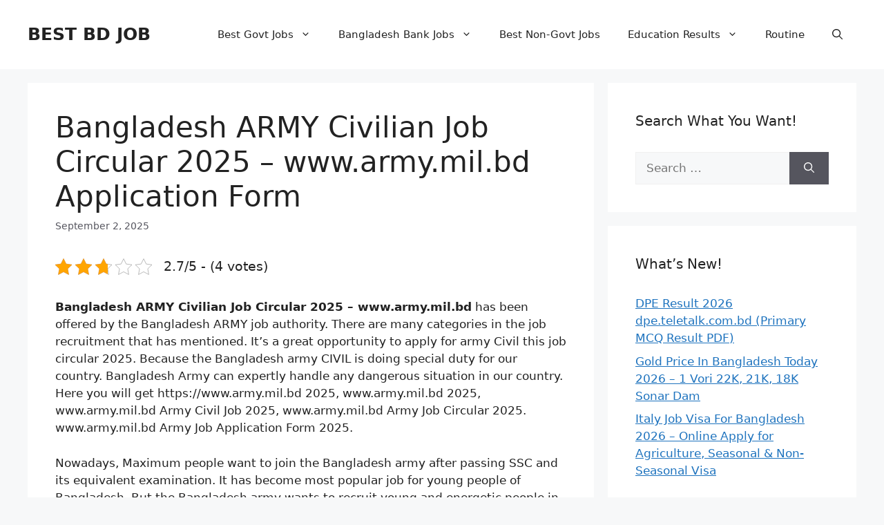

--- FILE ---
content_type: text/html; charset=UTF-8
request_url: https://bestbdjob.com/army-civilian-job-circular/
body_size: 17627
content:
<!DOCTYPE html><html lang="en-US"><head><script data-no-optimize="1">var litespeed_docref=sessionStorage.getItem("litespeed_docref");litespeed_docref&&(Object.defineProperty(document,"referrer",{get:function(){return litespeed_docref}}),sessionStorage.removeItem("litespeed_docref"));</script> <meta charset="UTF-8"><meta name='robots' content='index, follow, max-image-preview:large, max-snippet:-1, max-video-preview:-1' /><meta name="viewport" content="width=device-width, initial-scale=1"><title>ARMY Civilian Job Circular 2025 - www.army.mil.bd Application Form</title><meta name="description" content="Bangladesh ARMY Civilian Job Circular 2025 has been published at www.army.mil.bd. To get ARMY Job Application Form at https://www.army.mil.bd" /><link rel="canonical" href="https://bestbdjob.com/army-civilian-job-circular/" /><meta property="og:locale" content="en_US" /><meta property="og:type" content="article" /><meta property="og:title" content="৮৯০ পদে সেনাবাহিনীর অসামরিক পদে বিশাল জনবল নিয়োগ বিজ্ঞপ্তি প্রকাশ।" /><meta property="og:description" content="Bangladesh ARMY Civilian Job Circular 2025 has been published at www.army.mil.bd. To get ARMY Job Application Form at https://www.army.mil.bd" /><meta property="og:url" content="https://bestbdjob.com/army-civilian-job-circular/" /><meta property="og:site_name" content="BEST BD JOB" /><meta property="article:publisher" content="https://www.facebook.com/www.dailybestjob.com.bd/" /><meta property="article:author" content="https://web.facebook.com/bestbdjob" /><meta property="article:published_time" content="2025-09-02T16:14:07+00:00" /><meta property="article:modified_time" content="2025-09-02T16:14:16+00:00" /><meta property="og:image" content="https://bestbdjob.com/wp-content/uploads/2021/01/5.jpg" /><meta property="og:image:width" content="540" /><meta property="og:image:height" content="281" /><meta property="og:image:type" content="image/jpeg" /><meta name="author" content="BestBDJob" /><meta name="twitter:card" content="summary_large_image" /><meta name="twitter:label1" content="Written by" /><meta name="twitter:data1" content="BestBDJob" /><meta name="twitter:label2" content="Est. reading time" /><meta name="twitter:data2" content="4 minutes" /> <script type="application/ld+json" class="yoast-schema-graph">{"@context":"https://schema.org","@graph":[{"@type":"Article","@id":"https://bestbdjob.com/army-civilian-job-circular/#article","isPartOf":{"@id":"https://bestbdjob.com/army-civilian-job-circular/"},"author":{"name":"BestBDJob","@id":"https://bestbdjob.com/#/schema/person/520014caaed8e77d353a09792ea9f64b"},"headline":"Bangladesh ARMY Civilian Job Circular 2025 &#8211; www.army.mil.bd Application Form","datePublished":"2025-09-02T16:14:07+00:00","dateModified":"2025-09-02T16:14:16+00:00","mainEntityOfPage":{"@id":"https://bestbdjob.com/army-civilian-job-circular/"},"wordCount":820,"publisher":{"@id":"https://bestbdjob.com/#organization"},"image":{"@id":"https://bestbdjob.com/army-civilian-job-circular/#primaryimage"},"thumbnailUrl":"https://i.ibb.co.com/WNyzfgjz/Army-Civil-Job-Circular-2025.jpg","articleSection":["ARMY Jobs"],"inLanguage":"en-US"},{"@type":"WebPage","@id":"https://bestbdjob.com/army-civilian-job-circular/","url":"https://bestbdjob.com/army-civilian-job-circular/","name":"ARMY Civilian Job Circular 2025 - www.army.mil.bd Application Form","isPartOf":{"@id":"https://bestbdjob.com/#website"},"primaryImageOfPage":{"@id":"https://bestbdjob.com/army-civilian-job-circular/#primaryimage"},"image":{"@id":"https://bestbdjob.com/army-civilian-job-circular/#primaryimage"},"thumbnailUrl":"https://i.ibb.co.com/WNyzfgjz/Army-Civil-Job-Circular-2025.jpg","datePublished":"2025-09-02T16:14:07+00:00","dateModified":"2025-09-02T16:14:16+00:00","description":"Bangladesh ARMY Civilian Job Circular 2025 has been published at www.army.mil.bd. To get ARMY Job Application Form at https://www.army.mil.bd","breadcrumb":{"@id":"https://bestbdjob.com/army-civilian-job-circular/#breadcrumb"},"inLanguage":"en-US","potentialAction":[{"@type":"ReadAction","target":["https://bestbdjob.com/army-civilian-job-circular/"]}]},{"@type":"ImageObject","inLanguage":"en-US","@id":"https://bestbdjob.com/army-civilian-job-circular/#primaryimage","url":"https://i.ibb.co.com/WNyzfgjz/Army-Civil-Job-Circular-2025.jpg","contentUrl":"https://i.ibb.co.com/WNyzfgjz/Army-Civil-Job-Circular-2025.jpg"},{"@type":"BreadcrumbList","@id":"https://bestbdjob.com/army-civilian-job-circular/#breadcrumb","itemListElement":[{"@type":"ListItem","position":1,"name":"Home","item":"https://bestbdjob.com/"},{"@type":"ListItem","position":2,"name":"ARMY Jobs","item":"https://bestbdjob.com/category/army-jobs/"},{"@type":"ListItem","position":3,"name":"Bangladesh ARMY Civilian Job Circular 2025 &#8211; www.army.mil.bd Application Form"}]},{"@type":"WebSite","@id":"https://bestbdjob.com/#website","url":"https://bestbdjob.com/","name":"BEST BD JOB","description":"","publisher":{"@id":"https://bestbdjob.com/#organization"},"potentialAction":[{"@type":"SearchAction","target":{"@type":"EntryPoint","urlTemplate":"https://bestbdjob.com/?s={search_term_string}"},"query-input":{"@type":"PropertyValueSpecification","valueRequired":true,"valueName":"search_term_string"}}],"inLanguage":"en-US"},{"@type":"Organization","@id":"https://bestbdjob.com/#organization","name":"BEST BD JOB","url":"https://bestbdjob.com/","logo":{"@type":"ImageObject","inLanguage":"en-US","@id":"https://bestbdjob.com/#/schema/logo/image/","url":"https://bestbdjob.com/wp-content/uploads/2020/04/cropped-bestbdjob-logo-1.jpg","contentUrl":"https://bestbdjob.com/wp-content/uploads/2020/04/cropped-bestbdjob-logo-1.jpg","width":264,"height":60,"caption":"BEST BD JOB"},"image":{"@id":"https://bestbdjob.com/#/schema/logo/image/"},"sameAs":["https://www.facebook.com/www.dailybestjob.com.bd/"]},{"@type":"Person","@id":"https://bestbdjob.com/#/schema/person/520014caaed8e77d353a09792ea9f64b","name":"BestBDJob","description":"I am the author of Bestbdjob.com. I love to write here regularly. I wanna give you the 100% real information about Jobs, results, and other news about our education. I have completed Masters degree from Dhaka University Affiliated College (Dhaka College) in 2020.","sameAs":["http://bestbdjob.com/","https://web.facebook.com/bestbdjob"]}]}</script> <link rel="alternate" type="application/rss+xml" title="BEST BD JOB &raquo; Feed" href="https://bestbdjob.com/feed/" /><style id="litespeed-ucss">ol,ul{box-sizing:border-box}.entry-content{counter-reset:footnotes}:root{--wp--preset--font-size--normal:16px;--wp--preset--font-size--huge:42px}.screen-reader-text:focus{font-size:1em}:root{--wp--preset--aspect-ratio--square:1;--wp--preset--aspect-ratio--4-3:4/3;--wp--preset--aspect-ratio--3-4:3/4;--wp--preset--aspect-ratio--3-2:3/2;--wp--preset--aspect-ratio--2-3:2/3;--wp--preset--aspect-ratio--16-9:16/9;--wp--preset--aspect-ratio--9-16:9/16;--wp--preset--color--black:#000000;--wp--preset--color--cyan-bluish-gray:#abb8c3;--wp--preset--color--white:#ffffff;--wp--preset--color--pale-pink:#f78da7;--wp--preset--color--vivid-red:#cf2e2e;--wp--preset--color--luminous-vivid-orange:#ff6900;--wp--preset--color--luminous-vivid-amber:#fcb900;--wp--preset--color--light-green-cyan:#7bdcb5;--wp--preset--color--vivid-green-cyan:#00d084;--wp--preset--color--pale-cyan-blue:#8ed1fc;--wp--preset--color--vivid-cyan-blue:#0693e3;--wp--preset--color--vivid-purple:#9b51e0;--wp--preset--color--contrast:var(--contrast);--wp--preset--color--contrast-2:var(--contrast-2);--wp--preset--color--contrast-3:var(--contrast-3);--wp--preset--color--base:var(--base);--wp--preset--color--base-2:var(--base-2);--wp--preset--color--base-3:var(--base-3);--wp--preset--color--accent:var(--accent);--wp--preset--gradient--vivid-cyan-blue-to-vivid-purple:linear-gradient(135deg,rgba(6,147,227,1) 0%,rgb(155,81,224) 100%);--wp--preset--gradient--light-green-cyan-to-vivid-green-cyan:linear-gradient(135deg,rgb(122,220,180) 0%,rgb(0,208,130) 100%);--wp--preset--gradient--luminous-vivid-amber-to-luminous-vivid-orange:linear-gradient(135deg,rgba(252,185,0,1) 0%,rgba(255,105,0,1) 100%);--wp--preset--gradient--luminous-vivid-orange-to-vivid-red:linear-gradient(135deg,rgba(255,105,0,1) 0%,rgb(207,46,46) 100%);--wp--preset--gradient--very-light-gray-to-cyan-bluish-gray:linear-gradient(135deg,rgb(238,238,238) 0%,rgb(169,184,195) 100%);--wp--preset--gradient--cool-to-warm-spectrum:linear-gradient(135deg,rgb(74,234,220) 0%,rgb(151,120,209) 20%,rgb(207,42,186) 40%,rgb(238,44,130) 60%,rgb(251,105,98) 80%,rgb(254,248,76) 100%);--wp--preset--gradient--blush-light-purple:linear-gradient(135deg,rgb(255,206,236) 0%,rgb(152,150,240) 100%);--wp--preset--gradient--blush-bordeaux:linear-gradient(135deg,rgb(254,205,165) 0%,rgb(254,45,45) 50%,rgb(107,0,62) 100%);--wp--preset--gradient--luminous-dusk:linear-gradient(135deg,rgb(255,203,112) 0%,rgb(199,81,192) 50%,rgb(65,88,208) 100%);--wp--preset--gradient--pale-ocean:linear-gradient(135deg,rgb(255,245,203) 0%,rgb(182,227,212) 50%,rgb(51,167,181) 100%);--wp--preset--gradient--electric-grass:linear-gradient(135deg,rgb(202,248,128) 0%,rgb(113,206,126) 100%);--wp--preset--gradient--midnight:linear-gradient(135deg,rgb(2,3,129) 0%,rgb(40,116,252) 100%);--wp--preset--font-size--small:13px;--wp--preset--font-size--medium:20px;--wp--preset--font-size--large:36px;--wp--preset--font-size--x-large:42px;--wp--preset--spacing--20:0.44rem;--wp--preset--spacing--30:0.67rem;--wp--preset--spacing--40:1rem;--wp--preset--spacing--50:1.5rem;--wp--preset--spacing--60:2.25rem;--wp--preset--spacing--70:3.38rem;--wp--preset--spacing--80:5.06rem;--wp--preset--shadow--natural:6px 6px 9px rgba(0, 0, 0, 0.2);--wp--preset--shadow--deep:12px 12px 50px rgba(0, 0, 0, 0.4);--wp--preset--shadow--sharp:6px 6px 0px rgba(0, 0, 0, 0.2);--wp--preset--shadow--outlined:6px 6px 0px -3px rgba(255, 255, 255, 1), 6px 6px rgba(0, 0, 0, 1);--wp--preset--shadow--crisp:6px 6px 0px rgba(0, 0, 0, 1)}.kk-star-ratings{display:-webkit-box;display:-webkit-flex;display:-ms-flexbox;display:flex;-webkit-box-align:center;-webkit-align-items:center;-ms-flex-align:center;align-items:center}.kk-star-ratings.kksr-valign-top{margin-bottom:2rem}.kk-star-ratings.kksr-align-left{-webkit-box-pack:flex-start;-webkit-justify-content:flex-start;-ms-flex-pack:flex-start;justify-content:flex-start}.kk-star-ratings .kksr-stars{position:relative}.kk-star-ratings .kksr-stars .kksr-stars-active,.kk-star-ratings .kksr-stars .kksr-stars-inactive{display:flex}.kk-star-ratings .kksr-stars .kksr-stars-active{overflow:hidden;position:absolute;top:0;left:0}.kk-star-ratings .kksr-stars .kksr-star{cursor:pointer;padding-right:0}.kk-star-ratings .kksr-stars .kksr-star .kksr-icon{transition:.3s all}.kk-star-ratings:not(.kksr-disabled) .kksr-stars:hover .kksr-stars-active{width:0!important}.kk-star-ratings .kksr-stars .kksr-star .kksr-icon,.kk-star-ratings:not(.kksr-disabled) .kksr-stars .kksr-star:hover~.kksr-star .kksr-icon{background-image:url(/wp-content/plugins/kk-star-ratings/src/core/public/svg/inactive.svg)}.kk-star-ratings .kksr-stars .kksr-stars-active .kksr-star .kksr-icon{background-image:url(/wp-content/plugins/kk-star-ratings/src/core/public/svg/active.svg)}.kk-star-ratings:not(.kksr-disabled) .kksr-stars:hover .kksr-star .kksr-icon{background-image:url(/wp-content/plugins/kk-star-ratings/src/core/public/svg/selected.svg)}.kk-star-ratings .kksr-legend{margin-left:.75rem;margin-right:.75rem}body,html,li{margin:0}body,h1,h2,h3,h4,html,li,ol,p,ul{padding:0;border:0}html{font-family:sans-serif;-webkit-text-size-adjust:100%;-ms-text-size-adjust:100%;-webkit-font-smoothing:antialiased;-moz-osx-font-smoothing:grayscale;box-sizing:border-box}.main-navigation ul ul a,main{display:block}*,::after,::before{box-sizing:inherit}button,input{font-family:inherit;margin:0}[type=search]{-webkit-appearance:textfield;outline-offset:-2px}[type=search]::-webkit-search-decoration{-webkit-appearance:none}::-moz-focus-inner{border-style:none;padding:0}:-moz-focusring{outline:1px dotted ButtonText}body,button,input{font-family:-apple-system,system-ui,BlinkMacSystemFont,"Segoe UI",Helvetica,Arial,sans-serif,"Apple Color Emoji","Segoe UI Emoji","Segoe UI Symbol";font-weight:400;text-transform:none;font-size:17px;line-height:1.5}p{margin:0 0 1.5em}h1,h2,h3,h4{font-family:inherit;font-style:inherit}h4{font-weight:inherit}table,td{border:1px solid rgb(0 0 0/.1)}table{border-collapse:separate;border-spacing:0;border-width:1px 0 0 1px;margin:0 0 1.5em;width:100%}td{padding:8px;border-width:0 1px 1px 0}h1{font-size:42px}h2{font-size:35px}h1,h2,h3,h4{margin:0 0 20px}h1,h2,h3{line-height:1.2em;font-weight:400;text-transform:none}h3{font-size:29px}h4{font-size:24px}ol,ul{margin:0 0 1.5em 3em}ul{list-style:disc}ol{list-style:decimal}li>ul{margin-bottom:0;margin-left:1.5em}b,strong{font-weight:700}em{font-style:italic}ins{text-decoration:none}img{height:auto;max-width:100%}button{background:#55555e;border:1px solid #fff0;cursor:pointer;-webkit-appearance:button;padding:10px 20px}input[type=search]{border:1px solid;border-radius:0;padding:10px 15px;max-width:100%;color:var(--contrast);background-color:var(--base-2);border-color:var(--base)}a,button,input{transition:color .1s ease-in-out,background-color .1s ease-in-out}.screen-reader-text{border:0;clip:rect(1px,1px,1px,1px);clip-path:inset(50%);height:1px;margin:-1px;overflow:hidden;padding:0;position:absolute!important;width:1px;word-wrap:normal!important}.screen-reader-text:focus{background-color:#f1f1f1;border-radius:3px;box-shadow:0 0 2px 2px rgb(0 0 0/.6);clip:auto!important;clip-path:none;color:#21759b;display:block;font-size:.875rem;font-weight:700;height:auto;left:5px;line-height:normal;padding:15px 23px 14px;text-decoration:none;top:5px;width:auto;z-index:100000}.main-navigation{z-index:100;padding:0;clear:both;display:block}.main-navigation a{display:block;font-weight:400;text-transform:none;font-size:15px}.main-navigation ul{list-style:none;margin:0;padding-left:0}.main-navigation .main-nav ul li a{padding-left:20px;padding-right:20px;line-height:60px}.inside-navigation,.main-navigation li{position:relative}.main-navigation .inside-navigation{justify-content:space-between}.main-navigation .inside-navigation,.main-navigation .main-nav>ul{display:flex;flex-wrap:wrap;align-items:center}.main-navigation .menu-bar-items{display:flex;align-items:center;font-size:15px}.main-navigation .menu-bar-items a{color:inherit}.main-navigation .menu-bar-item,.site-header{position:relative}.main-navigation .menu-bar-item.search-item{z-index:20}.main-navigation .menu-bar-item>a{padding-left:20px;padding-right:20px;line-height:60px}.main-navigation ul ul{display:block;box-shadow:1px 1px 0 rgb(0 0 0/.1);float:left;position:absolute;left:-99999px;opacity:0;z-index:99999;width:200px;text-align:left;top:auto;transition:opacity 80ms linear;transition-delay:0s;pointer-events:none;height:0;overflow:hidden}.main-navigation ul ul li{width:100%}.main-navigation .main-nav ul ul li a{line-height:normal;padding:10px 20px;font-size:14px}.main-navigation .main-nav ul li.menu-item-has-children>a{padding-right:0;position:relative}.main-navigation:not(.toggled) ul li:hover>ul{left:auto;opacity:1;transition-delay:150ms;pointer-events:auto;height:auto;overflow:visible}.menu-item-has-children .dropdown-menu-toggle{display:inline-block;height:100%;clear:both;padding-right:20px;padding-left:10px}.site-main .post-navigation{overflow:hidden;margin:0}.inside-header{padding:20px 40px}.main-title{margin:0;font-size:25px;line-height:1.2em;word-wrap:break-word;font-weight:700;text-transform:none}.inside-header{display:flex;align-items:center}.nav-float-right #site-navigation{margin-left:auto}.byline,.single .byline{display:inline}.entry-content:not(:first-child){margin-top:2em}.entry-header,.site-content{word-wrap:break-word}.entry-title{margin-bottom:0}.entry-meta{font-size:85%;margin-top:.5em;line-height:1.5}footer.entry-meta{margin-top:2em}.cat-links{display:block}.widget-area .widget{padding:40px}.sidebar .widget :last-child,.sidebar .widget:last-child{margin-bottom:0}.widget-title{margin-bottom:30px;font-size:20px;line-height:1.5;font-weight:400;text-transform:none}.widget ul{margin:0}.widget .search-field{width:100%}.site-content,.widget .search-form{display:flex}.widget .search-form button.search-submit{font-size:15px}.widget ul li{list-style-type:none;position:relative;margin-bottom:.5em}.grid-container{margin-left:auto;margin-right:auto;max-width:1200px}.sidebar .widget,.site-main>*{margin-bottom:20px}.separate-containers .inside-article{padding:40px}.separate-containers .site-main{margin:20px}.separate-containers.right-sidebar .site-main{margin-left:0}.separate-containers .inside-right-sidebar{margin-top:20px;margin-bottom:20px}.separate-containers .site-main>:last-child{margin-bottom:0}.inside-site-info{display:flex;align-items:center;justify-content:center;padding:20px 40px}.site-info{text-align:center;font-size:15px}.gp-icon{display:inline-flex;align-self:center}.gp-icon svg{height:1em;width:1em;top:.125em;position:relative;fill:currentColor}.icon-menu-bars svg:nth-child(2),.icon-search svg:nth-child(2){display:none}.entry-meta .gp-icon{margin-right:.6em;opacity:.7}.container.grid-container{width:auto}.menu-toggle{display:none;padding:0 20px;line-height:60px;margin:0;font-weight:400;text-transform:none;font-size:15px;cursor:pointer}.menu-toggle .mobile-menu{padding-left:3px}.menu-toggle .gp-icon+.mobile-menu{padding-left:9px}button.menu-toggle{background-color:#fff0;flex-grow:1;border:0;text-align:center}button.menu-toggle:active,button.menu-toggle:focus,button.menu-toggle:hover{background-color:#fff0}.has-menu-bar-items button.menu-toggle{flex-grow:0}.mobile-menu-control-wrapper{display:none;margin-left:auto;align-items:center}@media (max-width:768px){a,body,button,input{transition:all 0s ease-in-out}.inside-header{text-align:center}.inside-header,.site-content{flex-direction:column}.container .site-content .content-area{width:auto}.is-right-sidebar.sidebar{width:auto;order:initial}#main{margin-left:0;margin-right:0}body:not(.no-sidebar) #main{margin-bottom:0}.entry-meta{font-size:inherit}.entry-meta a{line-height:1.8em}}body{background-color:var(--base-2);color:var(--contrast)}a{color:var(--accent);text-decoration:underline}.entry-title a,.main-navigation a,.site-branding a{text-decoration:none}a:active,a:focus,a:hover,button.menu-toggle:focus,button.menu-toggle:hover{color:var(--contrast)}.navigation-search{position:absolute;left:-99999px;pointer-events:none;visibility:hidden;z-index:20;width:100%;top:0;transition:opacity 100ms ease-in-out;opacity:0}.navigation-search input[type=search]{outline:0;border:0;vertical-align:bottom;line-height:1;opacity:.9;width:100%;z-index:20;border-radius:0;-webkit-appearance:none;height:60px}.navigation-search input::-ms-clear{display:none;width:0;height:0}.navigation-search input::-ms-reveal{display:none;width:0;height:0}.navigation-search input::-webkit-search-cancel-button,.navigation-search input::-webkit-search-decoration,.navigation-search input::-webkit-search-results-button,.navigation-search input::-webkit-search-results-decoration{display:none}:root{--contrast:#222222;--contrast-2:#575760;--contrast-3:#b2b2be;--base:#f0f0f0;--base-2:#f7f8f9;--base-3:#ffffff;--accent:#1e73be}.main-navigation,.site-header{background-color:var(--base-3)}.main-title a,.main-title a:hover{color:var(--contrast)}.mobile-menu-control-wrapper .menu-toggle,.mobile-menu-control-wrapper .menu-toggle:focus,.mobile-menu-control-wrapper .menu-toggle:hover{background-color:rgb(0 0 0/.02)}.entry-title a,.main-navigation .main-nav ul li a,.main-navigation .menu-bar-items,.main-navigation .menu-toggle{color:var(--contrast)}.main-navigation .main-nav ul li:not([class*=current-menu-]):focus>a,.main-navigation .main-nav ul li:not([class*=current-menu-]):hover>a,.main-navigation .menu-bar-item:hover>a{color:var(--accent)}.main-navigation .main-nav ul li[class*=current-menu-]>a{color:var(--accent)}.navigation-search input[type=search],.navigation-search input[type=search]:active,.navigation-search input[type=search]:focus{color:var(--accent)}.main-navigation ul ul{background-color:var(--base)}.entry-meta,.entry-title a:hover{color:var(--contrast-2)}.separate-containers .inside-article,.sidebar .widget,.site-info{background-color:var(--base-3)}input[type=search]:focus{color:var(--contrast);background-color:var(--base-2);border-color:var(--contrast-3)}button{color:#fff;background-color:#55555e}button:focus,button:hover{color:#fff;background-color:#3f4047}:root{--gp-search-modal-bg-color:var(--base-3);--gp-search-modal-text-color:var(--contrast);--gp-search-modal-overlay-bg-color:rgba(0,0,0,0.2)}@media (max-width:768px){.main-navigation .menu-bar-item:hover>a{background:0 0;color:var(--contrast)}}.inside-header.grid-container,.inside-site-info.grid-container{max-width:1280px}@media (max-width:768px){.inside-header,.inside-site-info{padding-right:30px;padding-left:30px}.separate-containers .inside-article,.widget-area .widget{padding:30px}}.is-right-sidebar{width:30%}.site-content .content-area{width:70%}@media (max-width:768px){.main-navigation .menu-toggle{display:block}.has-inline-mobile-toggle #site-navigation .inside-navigation>:not(.navigation-search):not(.main-nav),.main-navigation ul,.main-navigation:not(.slideout-navigation):not(.toggled) .main-nav>ul{display:none}.has-inline-mobile-toggle .mobile-menu-control-wrapper{display:flex;flex-wrap:wrap}.has-inline-mobile-toggle .inside-header{flex-direction:row;text-align:left;flex-wrap:wrap}.has-inline-mobile-toggle #site-navigation{flex-basis:100%}}.entry-header .entry-meta>span.byline,.entry-meta .author.vcard,.entry-meta .byline{display:none}</style><link rel="https://api.w.org/" href="https://bestbdjob.com/wp-json/" /><link rel="alternate" title="JSON" type="application/json" href="https://bestbdjob.com/wp-json/wp/v2/posts/1331" /> <script type="litespeed/javascript" data-src="https://pagead2.googlesyndication.com/pagead/js/adsbygoogle.js?client=ca-pub-5635344307757014"
     crossorigin="anonymous"></script> <meta name="google-site-verification" content="fWfDKTrDhWcZe4YOmYernf2qMPp6RZYeR-3DXbM0Pe0" /><meta name="referrer" content="origin-when-cross-origin"> <script type="litespeed/javascript" data-src="https://www.googletagmanager.com/gtag/js?id=UA-146837565-1"></script> <script type="litespeed/javascript">window.dataLayer=window.dataLayer||[];function gtag(){dataLayer.push(arguments)}
gtag('js',new Date());gtag('config','UA-146837565-1');gtag('config','G-J3LB031L8S')</script> <link rel="apple-touch-icon" sizes="180x180" href="/apple-touch-icon.png"><link rel="icon" type="image/png" sizes="32x32" href="/favicon-32x32.png"><link rel="icon" type="image/png" sizes="16x16" href="/favicon-16x16.png"><link rel="manifest" href="/site.webmanifest"><noscript><a href="/" target="_blank"><img  src="//sstatic1.histats.com/0.gif?4304921&101" alt="counter create hit" border="0"></a></noscript>
 <script type="litespeed/javascript" data-src="https://pagead2.googlesyndication.com/pagead/js/adsbygoogle.js?client=ca-pub-7250018697615680"
     crossorigin="anonymous"></script> <script type="litespeed/javascript" data-src="https://pagead2.googlesyndication.com/pagead/js/adsbygoogle.js?client=ca-pub-8909878381641490"
     crossorigin="anonymous"></script> <script type="application/ld+json">{
    "@context": "https://schema.org/",
    "@type": "CreativeWorkSeries",
    "name": "Bangladesh ARMY Civilian Job Circular 2025 - www.army.mil.bd Application Form",
    "aggregateRating": {
        "@type": "AggregateRating",
        "ratingValue": "2.7",
        "bestRating": "5",
        "ratingCount": "4"
    }
}</script><link rel="icon" href="https://bestbdjob.com/wp-content/uploads/2020/05/cropped-93372660_228375511596830_9112378549938946048_n-150x150.png" sizes="32x32" /><link rel="icon" href="https://bestbdjob.com/wp-content/uploads/2020/05/cropped-93372660_228375511596830_9112378549938946048_n.png" sizes="192x192" /><link rel="apple-touch-icon" href="https://bestbdjob.com/wp-content/uploads/2020/05/cropped-93372660_228375511596830_9112378549938946048_n.png" /><meta name="msapplication-TileImage" content="https://bestbdjob.com/wp-content/uploads/2020/05/cropped-93372660_228375511596830_9112378549938946048_n.png" /></head><body class="wp-singular post-template-default single single-post postid-1331 single-format-standard wp-embed-responsive wp-theme-generatepress right-sidebar nav-float-right separate-containers nav-search-enabled header-aligned-left dropdown-hover" itemtype="https://schema.org/Blog" itemscope>
<a class="screen-reader-text skip-link" href="#content" title="Skip to content">Skip to content</a><header class="site-header has-inline-mobile-toggle" id="masthead" aria-label="Site"  itemtype="https://schema.org/WPHeader" itemscope><div class="inside-header grid-container"><div class="site-branding"><p class="main-title" itemprop="headline">
<a href="https://bestbdjob.com/" rel="home">BEST BD JOB</a></p></div><nav class="main-navigation mobile-menu-control-wrapper" id="mobile-menu-control-wrapper" aria-label="Mobile Toggle"><div class="menu-bar-items"><span class="menu-bar-item search-item"><a aria-label="Open Search Bar" href="#"><span class="gp-icon icon-search"><svg viewBox="0 0 512 512" aria-hidden="true" xmlns="http://www.w3.org/2000/svg" width="1em" height="1em"><path fill-rule="evenodd" clip-rule="evenodd" d="M208 48c-88.366 0-160 71.634-160 160s71.634 160 160 160 160-71.634 160-160S296.366 48 208 48zM0 208C0 93.125 93.125 0 208 0s208 93.125 208 208c0 48.741-16.765 93.566-44.843 129.024l133.826 134.018c9.366 9.379 9.355 24.575-.025 33.941-9.379 9.366-24.575 9.355-33.941-.025L337.238 370.987C301.747 399.167 256.839 416 208 416 93.125 416 0 322.875 0 208z" /></svg><svg viewBox="0 0 512 512" aria-hidden="true" xmlns="http://www.w3.org/2000/svg" width="1em" height="1em"><path d="M71.029 71.029c9.373-9.372 24.569-9.372 33.942 0L256 222.059l151.029-151.03c9.373-9.372 24.569-9.372 33.942 0 9.372 9.373 9.372 24.569 0 33.942L289.941 256l151.03 151.029c9.372 9.373 9.372 24.569 0 33.942-9.373 9.372-24.569 9.372-33.942 0L256 289.941l-151.029 151.03c-9.373 9.372-24.569 9.372-33.942 0-9.372-9.373-9.372-24.569 0-33.942L222.059 256 71.029 104.971c-9.372-9.373-9.372-24.569 0-33.942z" /></svg></span></a></span></div>		<button data-nav="site-navigation" class="menu-toggle" aria-controls="primary-menu" aria-expanded="false">
<span class="gp-icon icon-menu-bars"><svg viewBox="0 0 512 512" aria-hidden="true" xmlns="http://www.w3.org/2000/svg" width="1em" height="1em"><path d="M0 96c0-13.255 10.745-24 24-24h464c13.255 0 24 10.745 24 24s-10.745 24-24 24H24c-13.255 0-24-10.745-24-24zm0 160c0-13.255 10.745-24 24-24h464c13.255 0 24 10.745 24 24s-10.745 24-24 24H24c-13.255 0-24-10.745-24-24zm0 160c0-13.255 10.745-24 24-24h464c13.255 0 24 10.745 24 24s-10.745 24-24 24H24c-13.255 0-24-10.745-24-24z" /></svg><svg viewBox="0 0 512 512" aria-hidden="true" xmlns="http://www.w3.org/2000/svg" width="1em" height="1em"><path d="M71.029 71.029c9.373-9.372 24.569-9.372 33.942 0L256 222.059l151.029-151.03c9.373-9.372 24.569-9.372 33.942 0 9.372 9.373 9.372 24.569 0 33.942L289.941 256l151.03 151.029c9.372 9.373 9.372 24.569 0 33.942-9.373 9.372-24.569 9.372-33.942 0L256 289.941l-151.029 151.03c-9.373 9.372-24.569 9.372-33.942 0-9.372-9.373-9.372-24.569 0-33.942L222.059 256 71.029 104.971c-9.372-9.373-9.372-24.569 0-33.942z" /></svg></span><span class="screen-reader-text">Menu</span>		</button></nav><nav class="main-navigation has-menu-bar-items sub-menu-right" id="site-navigation" aria-label="Primary"  itemtype="https://schema.org/SiteNavigationElement" itemscope><div class="inside-navigation grid-container"><form method="get" class="search-form navigation-search" action="https://bestbdjob.com/">
<input type="search" class="search-field" value="" name="s" title="Search" /></form>				<button class="menu-toggle" aria-controls="primary-menu" aria-expanded="false">
<span class="gp-icon icon-menu-bars"><svg viewBox="0 0 512 512" aria-hidden="true" xmlns="http://www.w3.org/2000/svg" width="1em" height="1em"><path d="M0 96c0-13.255 10.745-24 24-24h464c13.255 0 24 10.745 24 24s-10.745 24-24 24H24c-13.255 0-24-10.745-24-24zm0 160c0-13.255 10.745-24 24-24h464c13.255 0 24 10.745 24 24s-10.745 24-24 24H24c-13.255 0-24-10.745-24-24zm0 160c0-13.255 10.745-24 24-24h464c13.255 0 24 10.745 24 24s-10.745 24-24 24H24c-13.255 0-24-10.745-24-24z" /></svg><svg viewBox="0 0 512 512" aria-hidden="true" xmlns="http://www.w3.org/2000/svg" width="1em" height="1em"><path d="M71.029 71.029c9.373-9.372 24.569-9.372 33.942 0L256 222.059l151.029-151.03c9.373-9.372 24.569-9.372 33.942 0 9.372 9.373 9.372 24.569 0 33.942L289.941 256l151.03 151.029c9.372 9.373 9.372 24.569 0 33.942-9.373 9.372-24.569 9.372-33.942 0L256 289.941l-151.029 151.03c-9.373 9.372-24.569 9.372-33.942 0-9.372-9.373-9.372-24.569 0-33.942L222.059 256 71.029 104.971c-9.372-9.373-9.372-24.569 0-33.942z" /></svg></span><span class="mobile-menu">Menu</span>				</button><div id="primary-menu" class="main-nav"><ul id="menu-best-bd-job" class=" menu sf-menu"><li id="menu-item-115" class="menu-item menu-item-type-taxonomy menu-item-object-category menu-item-has-children menu-item-115"><a href="https://bestbdjob.com/category/best-govt-jobs/">Best Govt Jobs<span role="presentation" class="dropdown-menu-toggle"><span class="gp-icon icon-arrow"><svg viewBox="0 0 330 512" aria-hidden="true" xmlns="http://www.w3.org/2000/svg" width="1em" height="1em"><path d="M305.913 197.085c0 2.266-1.133 4.815-2.833 6.514L171.087 335.593c-1.7 1.7-4.249 2.832-6.515 2.832s-4.815-1.133-6.515-2.832L26.064 203.599c-1.7-1.7-2.832-4.248-2.832-6.514s1.132-4.816 2.832-6.515l14.162-14.163c1.7-1.699 3.966-2.832 6.515-2.832 2.266 0 4.815 1.133 6.515 2.832l111.316 111.317 111.316-111.317c1.7-1.699 4.249-2.832 6.515-2.832s4.815 1.133 6.515 2.832l14.162 14.163c1.7 1.7 2.833 4.249 2.833 6.515z" /></svg></span></span></a><ul class="sub-menu"><li id="menu-item-681" class="menu-item menu-item-type-taxonomy menu-item-object-category menu-item-681"><a href="https://bestbdjob.com/category/bgb-job/">BGB Job</a></li><li id="menu-item-124" class="menu-item menu-item-type-taxonomy menu-item-object-category current-post-ancestor current-menu-parent current-post-parent menu-item-124"><a href="https://bestbdjob.com/category/army-jobs/">ARMY Jobs</a></li><li id="menu-item-120" class="menu-item menu-item-type-taxonomy menu-item-object-category menu-item-120"><a href="https://bestbdjob.com/category/police-jobs/">Police Jobs</a></li></ul></li><li id="menu-item-118" class="menu-item menu-item-type-taxonomy menu-item-object-category menu-item-has-children menu-item-118"><a href="https://bestbdjob.com/category/bangladesh-bank-jobs/">Bangladesh Bank Jobs<span role="presentation" class="dropdown-menu-toggle"><span class="gp-icon icon-arrow"><svg viewBox="0 0 330 512" aria-hidden="true" xmlns="http://www.w3.org/2000/svg" width="1em" height="1em"><path d="M305.913 197.085c0 2.266-1.133 4.815-2.833 6.514L171.087 335.593c-1.7 1.7-4.249 2.832-6.515 2.832s-4.815-1.133-6.515-2.832L26.064 203.599c-1.7-1.7-2.832-4.248-2.832-6.514s1.132-4.816 2.832-6.515l14.162-14.163c1.7-1.699 3.966-2.832 6.515-2.832 2.266 0 4.815 1.133 6.515 2.832l111.316 111.317 111.316-111.317c1.7-1.699 4.249-2.832 6.515-2.832s4.815 1.133 6.515 2.832l14.162 14.163c1.7 1.7 2.833 4.249 2.833 6.515z" /></svg></span></span></a><ul class="sub-menu"><li id="menu-item-950" class="menu-item menu-item-type-taxonomy menu-item-object-category menu-item-950"><a href="https://bestbdjob.com/category/private-bank-jobs/">Private Bank Jobs</a></li></ul></li><li id="menu-item-123" class="menu-item menu-item-type-taxonomy menu-item-object-category menu-item-123"><a href="https://bestbdjob.com/category/best-non-govt-jobs/">Best Non-Govt Jobs</a></li><li id="menu-item-121" class="menu-item menu-item-type-taxonomy menu-item-object-category menu-item-has-children menu-item-121"><a href="https://bestbdjob.com/category/education-results/">Education Results<span role="presentation" class="dropdown-menu-toggle"><span class="gp-icon icon-arrow"><svg viewBox="0 0 330 512" aria-hidden="true" xmlns="http://www.w3.org/2000/svg" width="1em" height="1em"><path d="M305.913 197.085c0 2.266-1.133 4.815-2.833 6.514L171.087 335.593c-1.7 1.7-4.249 2.832-6.515 2.832s-4.815-1.133-6.515-2.832L26.064 203.599c-1.7-1.7-2.832-4.248-2.832-6.514s1.132-4.816 2.832-6.515l14.162-14.163c1.7-1.699 3.966-2.832 6.515-2.832 2.266 0 4.815 1.133 6.515 2.832l111.316 111.317 111.316-111.317c1.7-1.699 4.249-2.832 6.515-2.832s4.815 1.133 6.515 2.832l14.162 14.163c1.7 1.7 2.833 4.249 2.833 6.515z" /></svg></span></span></a><ul class="sub-menu"><li id="menu-item-2536" class="menu-item menu-item-type-taxonomy menu-item-object-category menu-item-2536"><a href="https://bestbdjob.com/category/education-results/ssc-result/">SSC Result</a></li><li id="menu-item-2549" class="menu-item menu-item-type-taxonomy menu-item-object-category menu-item-2549"><a href="https://bestbdjob.com/category/education-results/hsc-result/">HSC Result</a></li></ul></li><li id="menu-item-949" class="menu-item menu-item-type-taxonomy menu-item-object-category menu-item-949"><a href="https://bestbdjob.com/category/routine/">Routine</a></li></ul></div><div class="menu-bar-items"><span class="menu-bar-item search-item"><a aria-label="Open Search Bar" href="#"><span class="gp-icon icon-search"><svg viewBox="0 0 512 512" aria-hidden="true" xmlns="http://www.w3.org/2000/svg" width="1em" height="1em"><path fill-rule="evenodd" clip-rule="evenodd" d="M208 48c-88.366 0-160 71.634-160 160s71.634 160 160 160 160-71.634 160-160S296.366 48 208 48zM0 208C0 93.125 93.125 0 208 0s208 93.125 208 208c0 48.741-16.765 93.566-44.843 129.024l133.826 134.018c9.366 9.379 9.355 24.575-.025 33.941-9.379 9.366-24.575 9.355-33.941-.025L337.238 370.987C301.747 399.167 256.839 416 208 416 93.125 416 0 322.875 0 208z" /></svg><svg viewBox="0 0 512 512" aria-hidden="true" xmlns="http://www.w3.org/2000/svg" width="1em" height="1em"><path d="M71.029 71.029c9.373-9.372 24.569-9.372 33.942 0L256 222.059l151.029-151.03c9.373-9.372 24.569-9.372 33.942 0 9.372 9.373 9.372 24.569 0 33.942L289.941 256l151.03 151.029c9.372 9.373 9.372 24.569 0 33.942-9.373 9.372-24.569 9.372-33.942 0L256 289.941l-151.029 151.03c-9.373 9.372-24.569 9.372-33.942 0-9.372-9.373-9.372-24.569 0-33.942L222.059 256 71.029 104.971c-9.372-9.373-9.372-24.569 0-33.942z" /></svg></span></a></span></div></div></nav></div></header><div class="site grid-container container hfeed" id="page"><div class="site-content" id="content"><div class="content-area" id="primary"><main class="site-main" id="main"><div class='code-block code-block-1' style='margin: 8px 0; clear: both;'> <script type="litespeed/javascript" data-src="https://pagead2.googlesyndication.com/pagead/js/adsbygoogle.js?client=ca-pub-5635344307757014"
     crossorigin="anonymous"></script> 
<ins class="adsbygoogle"
style="display:block"
data-ad-client="ca-pub-5635344307757014"
data-ad-slot="5563769861"
data-ad-format="auto"
data-full-width-responsive="true"></ins> <script type="litespeed/javascript">(adsbygoogle=window.adsbygoogle||[]).push({})</script></div><article id="post-1331" class="post-1331 post type-post status-publish format-standard hentry category-army-jobs" itemtype="https://schema.org/CreativeWork" itemscope><div class="inside-article"><header class="entry-header"><h1 class="entry-title" itemprop="headline">Bangladesh ARMY Civilian Job Circular 2025 &#8211; www.army.mil.bd Application Form</h1><div class="entry-meta">
<span class="posted-on"><time class="entry-date published" datetime="2025-09-02T22:14:07+06:00" itemprop="datePublished">September 2, 2025</time></span> <span class="byline">by <span class="author vcard" itemprop="author" itemtype="https://schema.org/Person" itemscope><a class="url fn n" href="https://bestbdjob.com/author/alifmahdi01715/" title="View all posts by BestBDJob" rel="author" itemprop="url"><span class="author-name" itemprop="name">BestBDJob</span></a></span></span></div></header><div class="entry-content" itemprop="text"><div class='code-block code-block-4' style='margin: 8px 0; clear: both;'> <script type="litespeed/javascript" data-src="https://pagead2.googlesyndication.com/pagead/js/adsbygoogle.js?client=ca-pub-5635344307757014"
     crossorigin="anonymous"></script> 
<ins class="adsbygoogle"
style="display:block"
data-ad-client="ca-pub-5635344307757014"
data-ad-slot="1802276801"
data-ad-format="auto"
data-full-width-responsive="true"></ins> <script type="litespeed/javascript">(adsbygoogle=window.adsbygoogle||[]).push({})</script></div><div class="kk-star-ratings kksr-auto kksr-align-left kksr-valign-top" data-payload="{&quot;align&quot;:&quot;left&quot;,&quot;id&quot;:&quot;1331&quot;,&quot;slug&quot;:&quot;default&quot;,&quot;valign&quot;:&quot;top&quot;,&quot;ignore&quot;:&quot;&quot;,&quot;reference&quot;:&quot;auto&quot;,&quot;class&quot;:&quot;&quot;,&quot;count&quot;:&quot;4&quot;,&quot;legendonly&quot;:&quot;&quot;,&quot;readonly&quot;:&quot;&quot;,&quot;score&quot;:&quot;2.7&quot;,&quot;starsonly&quot;:&quot;&quot;,&quot;best&quot;:&quot;5&quot;,&quot;gap&quot;:&quot;5&quot;,&quot;greet&quot;:&quot;Rate this post&quot;,&quot;legend&quot;:&quot;2.7\/5 - (4 votes)&quot;,&quot;size&quot;:&quot;24&quot;,&quot;title&quot;:&quot;Bangladesh ARMY Civilian Job Circular 2025 - www.army.mil.bd Application Form&quot;,&quot;width&quot;:&quot;75.8&quot;,&quot;_legend&quot;:&quot;{score}\/{best} - ({count} {votes})&quot;,&quot;font_factor&quot;:&quot;1.25&quot;}"><div class="kksr-stars"><div class="kksr-stars-inactive"><div class="kksr-star" data-star="1" style="padding-right: 5px"><div class="kksr-icon" style="width: 24px; height: 24px;"></div></div><div class="kksr-star" data-star="2" style="padding-right: 5px"><div class="kksr-icon" style="width: 24px; height: 24px;"></div></div><div class="kksr-star" data-star="3" style="padding-right: 5px"><div class="kksr-icon" style="width: 24px; height: 24px;"></div></div><div class="kksr-star" data-star="4" style="padding-right: 5px"><div class="kksr-icon" style="width: 24px; height: 24px;"></div></div><div class="kksr-star" data-star="5" style="padding-right: 5px"><div class="kksr-icon" style="width: 24px; height: 24px;"></div></div></div><div class="kksr-stars-active" style="width: 75.8px;"><div class="kksr-star" style="padding-right: 5px"><div class="kksr-icon" style="width: 24px; height: 24px;"></div></div><div class="kksr-star" style="padding-right: 5px"><div class="kksr-icon" style="width: 24px; height: 24px;"></div></div><div class="kksr-star" style="padding-right: 5px"><div class="kksr-icon" style="width: 24px; height: 24px;"></div></div><div class="kksr-star" style="padding-right: 5px"><div class="kksr-icon" style="width: 24px; height: 24px;"></div></div><div class="kksr-star" style="padding-right: 5px"><div class="kksr-icon" style="width: 24px; height: 24px;"></div></div></div></div><div class="kksr-legend" style="font-size: 19.2px;">
2.7/5 - (4 votes)</div></div><p><strong>Bangladesh ARMY Civilian Job Circular 2025 – www.army.mil.bd</strong> has been offered by the Bangladesh ARMY job authority. There are many categories in the job recruitment that has mentioned. It’s a great opportunity to apply for army Civil this job circular 2025. Because the Bangladesh army CIVIL is doing special duty for our country. Bangladesh Army can expertly handle any dangerous situation in our country. Here you will get https://www.army.mil.bd 2025, www.army.mil.bd 2025, www.army.mil.bd Army Civil Job 2025, www.army.mil.bd Army Job Circular 2025. www.army.mil.bd Army Job Application Form 2025.</p><div class='code-block code-block-2' style='margin: 8px 0; clear: both;'> <script type="litespeed/javascript" data-src="https://pagead2.googlesyndication.com/pagead/js/adsbygoogle.js?client=ca-pub-5635344307757014"
     crossorigin="anonymous"></script> 
<ins class="adsbygoogle"
style="display:block"
data-ad-client="ca-pub-5635344307757014"
data-ad-slot="5563769861"
data-ad-format="auto"
data-full-width-responsive="true"></ins> <script type="litespeed/javascript">(adsbygoogle=window.adsbygoogle||[]).push({})</script></div><p>Nowadays, Maximum people want to join the Bangladesh army after passing SSC and its equivalent examination. It has become most popular job for young people of Bangladesh. But the Bangladesh army wants to recruit young and energetic people in every year. Bangladesh’s army is the largest land force of the Bangladesh armed forces. Bangladesh’s army doing hard work for our country. Bangladesh army published a job circular for the civil sector, in this case, anyone can take this great opportunity and make their career brighter.</p><div class='code-block code-block-7' style='margin: 8px 0; clear: both;'> <script type="litespeed/javascript" data-src="https://pagead2.googlesyndication.com/pagead/js/adsbygoogle.js?client=ca-pub-5635344307757014"
     crossorigin="anonymous"></script> 
<ins class="adsbygoogle"
style="display:block"
data-ad-client="ca-pub-5635344307757014"
data-ad-slot="3766785383"
data-ad-format="auto"
data-full-width-responsive="true"></ins> <script type="litespeed/javascript">(adsbygoogle=window.adsbygoogle||[]).push({})</script></div><div class="lwptoc lwptoc-autoWidth lwptoc-baseItems lwptoc-light lwptoc-notInherit" data-smooth-scroll="1" data-smooth-scroll-offset="24"><div class="lwptoc_i"><div class="lwptoc_header">
<b class="lwptoc_title">let&#039;s Jump to Paragraphs</b>                    <span class="lwptoc_toggle">
<a href="#" class="lwptoc_toggle_label" data-label="Hide">Show</a>            </span></div><div class="lwptoc_items" style="display:none;"><div class="lwptoc_itemWrap"><div class="lwptoc_item">    <a href="#Bangladesh_ARMY_Civilian_Job_Circular_2025_-_wwwarmymilbd">
<span class="lwptoc_item_number">1</span>
<span class="lwptoc_item_label">Bangladesh ARMY Civilian Job Circular 2025 – www.army.mil.bd</span>
</a><div class="lwptoc_itemWrap"><div class="lwptoc_item">    <a href="#Current_Running_Circular_Available_for_Bangladesh_ARMY">
<span class="lwptoc_item_number">1.1</span>
<span class="lwptoc_item_label">Current Running Circular Available for Bangladesh ARMY</span>
</a></div><div class="lwptoc_item">    <a href="#Short_Description_of_Bangladesh_ARMY_Civilian_Job_Circular_2025">
<span class="lwptoc_item_number">1.2</span>
<span class="lwptoc_item_label">Short Description of Bangladesh ARMY Civilian Job Circular 2025</span>
</a></div><div class="lwptoc_item">    <a href="#How_to_Apply">
<span class="lwptoc_item_number">1.3</span>
<span class="lwptoc_item_label">How to Apply?</span>
</a><div class="lwptoc_itemWrap"><div class="lwptoc_item">    <a href="#Army_Civil_Job_circular_2025_imagePDF_Download">
<span class="lwptoc_item_number">1.3.1</span>
<span class="lwptoc_item_label">Army Civil Job circular 2025 image/PDF Download</span>
</a></div><div class="lwptoc_item">    <a href="#Recent_Job_Collections">
<span class="lwptoc_item_number">1.3.2</span>
<span class="lwptoc_item_label">Recent Job Collections</span>
</a></div></div></div><div class="lwptoc_item">    <a href="#Bangladesh_Army_Civil_Job_Circular_2025">
<span class="lwptoc_item_number">1.4</span>
<span class="lwptoc_item_label">Bangladesh Army Civil Job Circular 2025</span>
</a><div class="lwptoc_itemWrap"><div class="lwptoc_item">    <a href="#Conclusion_Speech">
<span class="lwptoc_item_number">1.4.1</span>
<span class="lwptoc_item_label">Conclusion Speech</span>
</a></div></div></div></div></div></div></div></div></div><h2><span id="Bangladesh_ARMY_Civilian_Job_Circular_2025_-_wwwarmymilbd">Bangladesh ARMY Civilian Job Circular 2025 – www.army.mil.bd</span></h2><p>If you want this job in Bangladesh Army, you should submit your application before its deadline of <strong>30th September 2025.</strong> All the information related to Bangladesh Army Job Circular 2025 will find on our website which is www.bestbdjob.com. The Bangladesh Army has issued recently two new job circulars which are converted into image files so that all people can easily read the job circular and save the circular as well. Bangladesh Army Civilian Job Circular 2025 and Bangladesh Army 92nd BMA Job Circular 2025 have uploaded below.</p><h3><span id="Current_Running_Circular_Available_for_Bangladesh_ARMY">Current Running Circular Available for Bangladesh ARMY</span></h3><ul><li><b><a href="https://bestbdjob.com/bangladesh-army-job-circular/" target="_blank" rel="noopener noreferrer">Bangladesh Army Sainik Job Circular 2025</a></b></li><li><a href="https://bestbdjob.com/army-civilian-job-circular/" target="_blank" rel="noopener noreferrer"><strong>Civilian Job Circular 2025.</strong></a></li><li><b><a href="https://bestbdjob.com/bangladesh-army-job-circular/" target="_blank" rel="noopener noreferrer">MODC ARMY Sainik Job Circular 2025.</a></b></li><li><a href="https://bestbdjob.com/bma-long-course-army-job-circular/" target="_blank" rel="noopener noreferrer"><b></b><b style="font-size: 0.95em;">96 BMA Long Course Bangladesh Army Job Circular 2025</b></a></li></ul><div class='code-block code-block-5' style='margin: 8px 0; clear: both;'> <script type="litespeed/javascript" data-src="https://pagead2.googlesyndication.com/pagead/js/adsbygoogle.js?client=ca-pub-5635344307757014"
     crossorigin="anonymous"></script> 
<ins class="adsbygoogle"
style="display:block"
data-ad-client="ca-pub-5635344307757014"
data-ad-slot="1802276801"
data-ad-format="auto"
data-full-width-responsive="true"></ins> <script type="litespeed/javascript">(adsbygoogle=window.adsbygoogle||[]).push({})</script></div><p style="text-align: center;"><span style="font-size: 14pt;"><strong>Source: Bangladesh Pratidin, 2nd September 2025</strong></span></p><p style="text-align: center;"><span style="font-size: 14pt;"><strong>Application Deadline: 30th September 2025</strong></span></p><div class='code-block code-block-3' style='margin: 8px 0; clear: both;'> <script type="litespeed/javascript" data-src="https://pagead2.googlesyndication.com/pagead/js/adsbygoogle.js?client=ca-pub-5635344307757014"
     crossorigin="anonymous"></script> 
<ins class="adsbygoogle"
style="display:block"
data-ad-client="ca-pub-5635344307757014"
data-ad-slot="3766785383"
data-ad-format="auto"
data-full-width-responsive="true"></ins> <script type="litespeed/javascript">(adsbygoogle=window.adsbygoogle||[]).push({})</script></div><p><img data-lazyloaded="1" src="[data-uri]" width="1648" height="2669" decoding="async" data-src="https://i.ibb.co.com/WNyzfgjz/Army-Civil-Job-Circular-2025.jpg" alt="Army-Civil-Job-Circular-2025"></p><p style="text-align: center;"><strong>Details and Application Form Download Link: <a href="https://www.army.mil.bd/Job-Circulation-List" target="_blank" rel="noopener">https://www.army.mil.bd</a></strong></p><h3><span id="Short_Description_of_Bangladesh_ARMY_Civilian_Job_Circular_2025"><strong>Short Description of Bangladesh ARMY Civilian Job Circular 2025</strong></span></h3><ol><li><strong><em>Educational Qualification:</em></strong> Need to pass SSC/Dakhil/Technical ETC.</li><li><b>GPA need minimum of 3.00.</b></li><li><strong>Total Vacancies: See notice </strong></li><li><span style="text-decoration: underline;">Official Website: <strong><a href="https://www.army.mil.bd/" target="_blank" rel="noopener noreferrer">https://www.army.mil.bd.</a></strong></span></li><li><strong>Physical Structure: See Circular.</strong></li><li><strong>Application Fee: See circular.</strong></li><li><strong>Age: 18-30 Years from October 2025</strong></li><li><strong>Height:  5.4′</strong></li><li><strong>Weight: See Circular.</strong></li><li><a href="http://joinbangladesharmy.army.mil.bd/" target="_blank" rel="noopener noreferrer"><strong>Apply Online</strong></a></li><li><a href="https://www.army.mil.bd/" target="_blank" rel="noopener"><strong>Download Full Job Circular and Job Application Form</strong></a></li><li><span style="color: #ff0000;"><strong>Application Last Date to Submit: 30th September 2025</strong></span></li><li>Other Requirements for ARMY: Only citizens of Bangladesh can Apply in ARMY.</li><li><strong><em>Age</em></strong>: Age and physical conditionsare  given in the circular.</li><li><strong><em>Salary</em></strong>: See Circular.</li></ol><h3><span id="How_to_Apply">How to Apply?</span></h3><p>There are some rules to apply for the army job recruitment, every candidates need to follow the rules and regulations before applying on this job openings. Authority has said to send application letter before 30th September 2025 to their official address. Application form can download from the official website of <strong><span style="text-decoration: underline;"><a href="https://www.army.mil.bd/" target="_blank" rel="noopener noreferrer">https://www.army.mil.bd. </a></span></strong>If anyone wants to apply for this job opportunity he/she needs to follow the instructions from the above job circular we have uploaded.</p><h4><span id="Army_Civil_Job_circular_2025_imagePDF_Download">Army Civil Job circular 2025 image/PDF Download</span></h4><p>Bangladesh Army authority gives an HD image for all applicants. If you want to know more information about army job circular 2025 and want to apply. Checkout the new job circular image has given above and follow the instruction before applying for those posts.</p><h4><span id="Recent_Job_Collections">Recent Job Collections</span></h4><div class="category-posts-column-left category-posts-columns clearfix"><article id="post-1248" class="small-post clearfix post-1248 post type-post status-publish format-standard hentry category-best-govt-jobs"><div class="small-post-content"><ul><li class="entry-title post-title"><strong><a href="https://bestbdjob.com/bangladesh-railway-job-circular/" rel="bookmark">Railway Job Circular 2025 – www.railway.gov.bd</a></strong></li><li class="entry-title post-title"><strong><a href="https://bestbdjob.com/bbs-job-circular/" rel="bookmark">Bangladesh Bureau Statistics BBS Job Circular 2025</a></strong></li><li class="entry-title post-title"><strong><a style="font-size: 0.95em;" href="https://bestbdjob.com/bangladesh-national-museum-bnm-job-circular/" rel="bookmark">Bangladesh National Museum BNM Job Circular 2025</a></strong></li><li class="entry-title post-title"><strong><a style="font-size: 0.95em;" href="https://bestbdjob.com/department-of-women-affairs-dwa-job-circular/" rel="bookmark">Department of Women Affairs DWA Job Circular 2025</a></strong></li><li class="entry-title post-title"><strong><a style="font-size: 0.95em;" href="https://bestbdjob.com/brac-ngo-job-circular/" rel="bookmark">BRAC NGO Job Circular 2025 – ব্রাক এনজিওতে নিয়োগ</a></strong></li><li class="entry-title post-title"><strong><a style="font-size: 0.95em;" href="https://bestbdjob.com/brac-job-circular/" rel="bookmark">BRAC Job Circular 2025 Apply Online www.careers.brac.net</a></strong></li><li class="entry-title post-title"><strong><a style="font-size: 0.95em;" href="https://bestbdjob.com/asa-job-circular/" rel="bookmark">ASA Job Circular 2025 Apply Here at www.asa.org.bd</a></strong></li></ul></div></article></div><p>If you want to do this job in Bangladesh Army then you have to submit your application in short time with the deadline. All information related to Bangladesh Army Job Circular 2025 is available on my website bestbdjob.com. Here, Bangladesh Army has published a new job circular for their civil section. Bangladesh Army Job Circular 2025 and Bangladesh Army Medical Corps, Bangladesh Army 89th BMA Job Circular 2025 also will available at our website furthermore.</p><table width="595"><tbody><tr><td colspan="2" width="591"><h3><span id="Bangladesh_Army_Civil_Job_Circular_2025"><strong>Bangladesh Army Civil Job Circular 2025</strong></span></h3></td></tr><tr><td width="177">Authority Name</td><td width="412">Bangladesh Army.</td></tr><tr><td width="177">Job Location:</td><td width="412">Anywhere in Bangladesh.</td></tr><tr><td width="177">Total Vacancies:</td><td width="412">628</td></tr><tr><td width="177">Jobs Category:</td><td width="412">Government Job.</td></tr><tr><td width="177">Gender:</td><td width="412">Both men and females can apply.</td></tr><tr><td width="177">Salary:</td><td width="412">See Circular.</td></tr><tr><td width="177"><strong>Published On:</strong></td><td width="412"><span style="color: #99cc00;"><strong>2nd September 2025</strong></span></td></tr><tr><td width="177"><strong>Application Last Date:</strong></td><td width="412"><span style="color: #ff00ff;"><strong>30th September 2025</strong></span></td></tr><tr><td width="177">Official website:</td><td width="412"><strong><a href="https://www.army.mil.bd/" target="_blank" rel="noopener">www.army.mil.bd</a></strong></td></tr></tbody></table><h4><span id="Conclusion_Speech"><span id="Conclusion_Speech_About_ARMY_Soldier_Job_Circular">Conclusion Speech</span></span></h4><p>To find out more job circular of Bangladesh army such as ARMY Civil Job,  ARMY BMA Long Course, ARMY Special BMA Course 2025, ARMY Civilian Job 2025, ARMY Officer Cadet Batch, ARMY Medical Core Job, ARMY Engineering Core Job 2025 and all job categories of Bangladesh ARMY will be available at our website at www.bestbdjob.com. Bangladesh Army Civilian Job Circular 2025 Apply Online at www.joinarmy.mil.bd. If you like this job opportunity you may share with your friends and family. Thanks for visiting our website.</p><div class='code-block code-block-6' style='margin: 8px 0; clear: both;'> <script type="litespeed/javascript" data-src="https://pagead2.googlesyndication.com/pagead/js/adsbygoogle.js?client=ca-pub-5635344307757014"
     crossorigin="anonymous"></script> 
<ins class="adsbygoogle"
style="display:block"
data-ad-client="ca-pub-5635344307757014"
data-ad-slot="5563769861"
data-ad-format="auto"
data-full-width-responsive="true"></ins> <script type="litespeed/javascript">(adsbygoogle=window.adsbygoogle||[]).push({})</script></div></div><footer class="entry-meta" aria-label="Entry meta">
<span class="cat-links"><span class="gp-icon icon-categories"><svg viewBox="0 0 512 512" aria-hidden="true" xmlns="http://www.w3.org/2000/svg" width="1em" height="1em"><path d="M0 112c0-26.51 21.49-48 48-48h110.014a48 48 0 0143.592 27.907l12.349 26.791A16 16 0 00228.486 128H464c26.51 0 48 21.49 48 48v224c0 26.51-21.49 48-48 48H48c-26.51 0-48-21.49-48-48V112z" /></svg></span><span class="screen-reader-text">Categories </span><a href="https://bestbdjob.com/category/army-jobs/" rel="category tag">ARMY Jobs</a></span><nav id="nav-below" class="post-navigation" aria-label="Posts"><div class="nav-previous"><span class="gp-icon icon-arrow-left"><svg viewBox="0 0 192 512" aria-hidden="true" xmlns="http://www.w3.org/2000/svg" width="1em" height="1em" fill-rule="evenodd" clip-rule="evenodd" stroke-linejoin="round" stroke-miterlimit="1.414"><path d="M178.425 138.212c0 2.265-1.133 4.813-2.832 6.512L64.276 256.001l111.317 111.277c1.7 1.7 2.832 4.247 2.832 6.513 0 2.265-1.133 4.813-2.832 6.512L161.43 394.46c-1.7 1.7-4.249 2.832-6.514 2.832-2.266 0-4.816-1.133-6.515-2.832L16.407 262.514c-1.699-1.7-2.832-4.248-2.832-6.513 0-2.265 1.133-4.813 2.832-6.512l131.994-131.947c1.7-1.699 4.249-2.831 6.515-2.831 2.265 0 4.815 1.132 6.514 2.831l14.163 14.157c1.7 1.7 2.832 3.965 2.832 6.513z" fill-rule="nonzero" /></svg></span><span class="prev"><a href="https://bestbdjob.com/dnc-job-circular/" rel="prev">DNC Job Circular 2025 &#8211; dnc.teletalk.com.bd Apply Online</a></span></div><div class="nav-next"><span class="gp-icon icon-arrow-right"><svg viewBox="0 0 192 512" aria-hidden="true" xmlns="http://www.w3.org/2000/svg" width="1em" height="1em" fill-rule="evenodd" clip-rule="evenodd" stroke-linejoin="round" stroke-miterlimit="1.414"><path d="M178.425 256.001c0 2.266-1.133 4.815-2.832 6.515L43.599 394.509c-1.7 1.7-4.248 2.833-6.514 2.833s-4.816-1.133-6.515-2.833l-14.163-14.162c-1.699-1.7-2.832-3.966-2.832-6.515 0-2.266 1.133-4.815 2.832-6.515l111.317-111.316L16.407 144.685c-1.699-1.7-2.832-4.249-2.832-6.515s1.133-4.815 2.832-6.515l14.163-14.162c1.7-1.7 4.249-2.833 6.515-2.833s4.815 1.133 6.514 2.833l131.994 131.993c1.7 1.7 2.832 4.249 2.832 6.515z" fill-rule="nonzero" /></svg></span><span class="next"><a href="https://bestbdjob.com/itubego-youtube-downloader/" rel="next">iTubeGo YouTube Downloader License Key &#8211; iTubeGo 10.8.0 Crack + License Key 2025 For Windows &#038; Mac</a></span></div></nav></footer></div></article></main></div><div class="widget-area sidebar is-right-sidebar" id="right-sidebar"><div class="inside-right-sidebar"><aside id="search-6" class="widget inner-padding widget_search"><h2 class="widget-title">Search What You Want!</h2><form method="get" class="search-form" action="https://bestbdjob.com/">
<label>
<span class="screen-reader-text">Search for:</span>
<input type="search" class="search-field" placeholder="Search &hellip;" value="" name="s" title="Search for:">
</label>
<button class="search-submit" aria-label="Search"><span class="gp-icon icon-search"><svg viewBox="0 0 512 512" aria-hidden="true" xmlns="http://www.w3.org/2000/svg" width="1em" height="1em"><path fill-rule="evenodd" clip-rule="evenodd" d="M208 48c-88.366 0-160 71.634-160 160s71.634 160 160 160 160-71.634 160-160S296.366 48 208 48zM0 208C0 93.125 93.125 0 208 0s208 93.125 208 208c0 48.741-16.765 93.566-44.843 129.024l133.826 134.018c9.366 9.379 9.355 24.575-.025 33.941-9.379 9.366-24.575 9.355-33.941-.025L337.238 370.987C301.747 399.167 256.839 416 208 416 93.125 416 0 322.875 0 208z" /></svg></span></button></form></aside><aside id="recent-posts-11" class="widget inner-padding widget_recent_entries"><h2 class="widget-title">What&#8217;s New!</h2><ul><li>
<a href="https://bestbdjob.com/primary-teacher-exam-result/">DPE Result 2026 dpe.teletalk.com.bd (Primary MCQ Result PDF)</a></li><li>
<a href="https://bestbdjob.com/gold-price-in-bangladesh/">Gold Price In Bangladesh Today 2026 &#8211; 1 Vori 22K, 21K, 18K Sonar Dam</a></li><li>
<a href="https://bestbdjob.com/italy-job-visa/">Italy Job Visa For Bangladesh 2026 &#8211; Online Apply for Agriculture, Seasonal &#038; Non-Seasonal Visa</a></li></ul></aside></div></div></div></div><div class="site-footer"><footer class="site-info" aria-label="Site"  itemtype="https://schema.org/WPFooter" itemscope><div class="inside-site-info grid-container"><div class="copyright-bar">
<span class="copyright">&copy; 2026 BEST BD JOB</span> &bull; Built with <a href="https://generatepress.com" itemprop="url">GeneratePress</a></div></div></footer></div> <script type="speculationrules">{"prefetch":[{"source":"document","where":{"and":[{"href_matches":"/*"},{"not":{"href_matches":["/wp-*.php","/wp-admin/*","/wp-content/uploads/*","/wp-content/*","/wp-content/plugins/*","/wp-content/themes/generatepress/*","/*\\?(.+)"]}},{"not":{"selector_matches":"a[rel~=\"nofollow\"]"}},{"not":{"selector_matches":".no-prefetch, .no-prefetch a"}}]},"eagerness":"conservative"}]}</script>  <script data-no-optimize="1">window.lazyLoadOptions=Object.assign({},{threshold:300},window.lazyLoadOptions||{});!function(t,e){"object"==typeof exports&&"undefined"!=typeof module?module.exports=e():"function"==typeof define&&define.amd?define(e):(t="undefined"!=typeof globalThis?globalThis:t||self).LazyLoad=e()}(this,function(){"use strict";function e(){return(e=Object.assign||function(t){for(var e=1;e<arguments.length;e++){var n,a=arguments[e];for(n in a)Object.prototype.hasOwnProperty.call(a,n)&&(t[n]=a[n])}return t}).apply(this,arguments)}function o(t){return e({},at,t)}function l(t,e){return t.getAttribute(gt+e)}function c(t){return l(t,vt)}function s(t,e){return function(t,e,n){e=gt+e;null!==n?t.setAttribute(e,n):t.removeAttribute(e)}(t,vt,e)}function i(t){return s(t,null),0}function r(t){return null===c(t)}function u(t){return c(t)===_t}function d(t,e,n,a){t&&(void 0===a?void 0===n?t(e):t(e,n):t(e,n,a))}function f(t,e){et?t.classList.add(e):t.className+=(t.className?" ":"")+e}function _(t,e){et?t.classList.remove(e):t.className=t.className.replace(new RegExp("(^|\\s+)"+e+"(\\s+|$)")," ").replace(/^\s+/,"").replace(/\s+$/,"")}function g(t){return t.llTempImage}function v(t,e){!e||(e=e._observer)&&e.unobserve(t)}function b(t,e){t&&(t.loadingCount+=e)}function p(t,e){t&&(t.toLoadCount=e)}function n(t){for(var e,n=[],a=0;e=t.children[a];a+=1)"SOURCE"===e.tagName&&n.push(e);return n}function h(t,e){(t=t.parentNode)&&"PICTURE"===t.tagName&&n(t).forEach(e)}function a(t,e){n(t).forEach(e)}function m(t){return!!t[lt]}function E(t){return t[lt]}function I(t){return delete t[lt]}function y(e,t){var n;m(e)||(n={},t.forEach(function(t){n[t]=e.getAttribute(t)}),e[lt]=n)}function L(a,t){var o;m(a)&&(o=E(a),t.forEach(function(t){var e,n;e=a,(t=o[n=t])?e.setAttribute(n,t):e.removeAttribute(n)}))}function k(t,e,n){f(t,e.class_loading),s(t,st),n&&(b(n,1),d(e.callback_loading,t,n))}function A(t,e,n){n&&t.setAttribute(e,n)}function O(t,e){A(t,rt,l(t,e.data_sizes)),A(t,it,l(t,e.data_srcset)),A(t,ot,l(t,e.data_src))}function w(t,e,n){var a=l(t,e.data_bg_multi),o=l(t,e.data_bg_multi_hidpi);(a=nt&&o?o:a)&&(t.style.backgroundImage=a,n=n,f(t=t,(e=e).class_applied),s(t,dt),n&&(e.unobserve_completed&&v(t,e),d(e.callback_applied,t,n)))}function x(t,e){!e||0<e.loadingCount||0<e.toLoadCount||d(t.callback_finish,e)}function M(t,e,n){t.addEventListener(e,n),t.llEvLisnrs[e]=n}function N(t){return!!t.llEvLisnrs}function z(t){if(N(t)){var e,n,a=t.llEvLisnrs;for(e in a){var o=a[e];n=e,o=o,t.removeEventListener(n,o)}delete t.llEvLisnrs}}function C(t,e,n){var a;delete t.llTempImage,b(n,-1),(a=n)&&--a.toLoadCount,_(t,e.class_loading),e.unobserve_completed&&v(t,n)}function R(i,r,c){var l=g(i)||i;N(l)||function(t,e,n){N(t)||(t.llEvLisnrs={});var a="VIDEO"===t.tagName?"loadeddata":"load";M(t,a,e),M(t,"error",n)}(l,function(t){var e,n,a,o;n=r,a=c,o=u(e=i),C(e,n,a),f(e,n.class_loaded),s(e,ut),d(n.callback_loaded,e,a),o||x(n,a),z(l)},function(t){var e,n,a,o;n=r,a=c,o=u(e=i),C(e,n,a),f(e,n.class_error),s(e,ft),d(n.callback_error,e,a),o||x(n,a),z(l)})}function T(t,e,n){var a,o,i,r,c;t.llTempImage=document.createElement("IMG"),R(t,e,n),m(c=t)||(c[lt]={backgroundImage:c.style.backgroundImage}),i=n,r=l(a=t,(o=e).data_bg),c=l(a,o.data_bg_hidpi),(r=nt&&c?c:r)&&(a.style.backgroundImage='url("'.concat(r,'")'),g(a).setAttribute(ot,r),k(a,o,i)),w(t,e,n)}function G(t,e,n){var a;R(t,e,n),a=e,e=n,(t=Et[(n=t).tagName])&&(t(n,a),k(n,a,e))}function D(t,e,n){var a;a=t,(-1<It.indexOf(a.tagName)?G:T)(t,e,n)}function S(t,e,n){var a;t.setAttribute("loading","lazy"),R(t,e,n),a=e,(e=Et[(n=t).tagName])&&e(n,a),s(t,_t)}function V(t){t.removeAttribute(ot),t.removeAttribute(it),t.removeAttribute(rt)}function j(t){h(t,function(t){L(t,mt)}),L(t,mt)}function F(t){var e;(e=yt[t.tagName])?e(t):m(e=t)&&(t=E(e),e.style.backgroundImage=t.backgroundImage)}function P(t,e){var n;F(t),n=e,r(e=t)||u(e)||(_(e,n.class_entered),_(e,n.class_exited),_(e,n.class_applied),_(e,n.class_loading),_(e,n.class_loaded),_(e,n.class_error)),i(t),I(t)}function U(t,e,n,a){var o;n.cancel_on_exit&&(c(t)!==st||"IMG"===t.tagName&&(z(t),h(o=t,function(t){V(t)}),V(o),j(t),_(t,n.class_loading),b(a,-1),i(t),d(n.callback_cancel,t,e,a)))}function $(t,e,n,a){var o,i,r=(i=t,0<=bt.indexOf(c(i)));s(t,"entered"),f(t,n.class_entered),_(t,n.class_exited),o=t,i=a,n.unobserve_entered&&v(o,i),d(n.callback_enter,t,e,a),r||D(t,n,a)}function q(t){return t.use_native&&"loading"in HTMLImageElement.prototype}function H(t,o,i){t.forEach(function(t){return(a=t).isIntersecting||0<a.intersectionRatio?$(t.target,t,o,i):(e=t.target,n=t,a=o,t=i,void(r(e)||(f(e,a.class_exited),U(e,n,a,t),d(a.callback_exit,e,n,t))));var e,n,a})}function B(e,n){var t;tt&&!q(e)&&(n._observer=new IntersectionObserver(function(t){H(t,e,n)},{root:(t=e).container===document?null:t.container,rootMargin:t.thresholds||t.threshold+"px"}))}function J(t){return Array.prototype.slice.call(t)}function K(t){return t.container.querySelectorAll(t.elements_selector)}function Q(t){return c(t)===ft}function W(t,e){return e=t||K(e),J(e).filter(r)}function X(e,t){var n;(n=K(e),J(n).filter(Q)).forEach(function(t){_(t,e.class_error),i(t)}),t.update()}function t(t,e){var n,a,t=o(t);this._settings=t,this.loadingCount=0,B(t,this),n=t,a=this,Y&&window.addEventListener("online",function(){X(n,a)}),this.update(e)}var Y="undefined"!=typeof window,Z=Y&&!("onscroll"in window)||"undefined"!=typeof navigator&&/(gle|ing|ro)bot|crawl|spider/i.test(navigator.userAgent),tt=Y&&"IntersectionObserver"in window,et=Y&&"classList"in document.createElement("p"),nt=Y&&1<window.devicePixelRatio,at={elements_selector:".lazy",container:Z||Y?document:null,threshold:300,thresholds:null,data_src:"src",data_srcset:"srcset",data_sizes:"sizes",data_bg:"bg",data_bg_hidpi:"bg-hidpi",data_bg_multi:"bg-multi",data_bg_multi_hidpi:"bg-multi-hidpi",data_poster:"poster",class_applied:"applied",class_loading:"litespeed-loading",class_loaded:"litespeed-loaded",class_error:"error",class_entered:"entered",class_exited:"exited",unobserve_completed:!0,unobserve_entered:!1,cancel_on_exit:!0,callback_enter:null,callback_exit:null,callback_applied:null,callback_loading:null,callback_loaded:null,callback_error:null,callback_finish:null,callback_cancel:null,use_native:!1},ot="src",it="srcset",rt="sizes",ct="poster",lt="llOriginalAttrs",st="loading",ut="loaded",dt="applied",ft="error",_t="native",gt="data-",vt="ll-status",bt=[st,ut,dt,ft],pt=[ot],ht=[ot,ct],mt=[ot,it,rt],Et={IMG:function(t,e){h(t,function(t){y(t,mt),O(t,e)}),y(t,mt),O(t,e)},IFRAME:function(t,e){y(t,pt),A(t,ot,l(t,e.data_src))},VIDEO:function(t,e){a(t,function(t){y(t,pt),A(t,ot,l(t,e.data_src))}),y(t,ht),A(t,ct,l(t,e.data_poster)),A(t,ot,l(t,e.data_src)),t.load()}},It=["IMG","IFRAME","VIDEO"],yt={IMG:j,IFRAME:function(t){L(t,pt)},VIDEO:function(t){a(t,function(t){L(t,pt)}),L(t,ht),t.load()}},Lt=["IMG","IFRAME","VIDEO"];return t.prototype={update:function(t){var e,n,a,o=this._settings,i=W(t,o);{if(p(this,i.length),!Z&&tt)return q(o)?(e=o,n=this,i.forEach(function(t){-1!==Lt.indexOf(t.tagName)&&S(t,e,n)}),void p(n,0)):(t=this._observer,o=i,t.disconnect(),a=t,void o.forEach(function(t){a.observe(t)}));this.loadAll(i)}},destroy:function(){this._observer&&this._observer.disconnect(),K(this._settings).forEach(function(t){I(t)}),delete this._observer,delete this._settings,delete this.loadingCount,delete this.toLoadCount},loadAll:function(t){var e=this,n=this._settings;W(t,n).forEach(function(t){v(t,e),D(t,n,e)})},restoreAll:function(){var e=this._settings;K(e).forEach(function(t){P(t,e)})}},t.load=function(t,e){e=o(e);D(t,e)},t.resetStatus=function(t){i(t)},t}),function(t,e){"use strict";function n(){e.body.classList.add("litespeed_lazyloaded")}function a(){console.log("[LiteSpeed] Start Lazy Load"),o=new LazyLoad(Object.assign({},t.lazyLoadOptions||{},{elements_selector:"[data-lazyloaded]",callback_finish:n})),i=function(){o.update()},t.MutationObserver&&new MutationObserver(i).observe(e.documentElement,{childList:!0,subtree:!0,attributes:!0})}var o,i;t.addEventListener?t.addEventListener("load",a,!1):t.attachEvent("onload",a)}(window,document);</script><script data-no-optimize="1">window.litespeed_ui_events=window.litespeed_ui_events||["mouseover","click","keydown","wheel","touchmove","touchstart"];var urlCreator=window.URL||window.webkitURL;function litespeed_load_delayed_js_force(){console.log("[LiteSpeed] Start Load JS Delayed"),litespeed_ui_events.forEach(e=>{window.removeEventListener(e,litespeed_load_delayed_js_force,{passive:!0})}),document.querySelectorAll("iframe[data-litespeed-src]").forEach(e=>{e.setAttribute("src",e.getAttribute("data-litespeed-src"))}),"loading"==document.readyState?window.addEventListener("DOMContentLoaded",litespeed_load_delayed_js):litespeed_load_delayed_js()}litespeed_ui_events.forEach(e=>{window.addEventListener(e,litespeed_load_delayed_js_force,{passive:!0})});async function litespeed_load_delayed_js(){let t=[];for(var d in document.querySelectorAll('script[type="litespeed/javascript"]').forEach(e=>{t.push(e)}),t)await new Promise(e=>litespeed_load_one(t[d],e));document.dispatchEvent(new Event("DOMContentLiteSpeedLoaded")),window.dispatchEvent(new Event("DOMContentLiteSpeedLoaded"))}function litespeed_load_one(t,e){console.log("[LiteSpeed] Load ",t);var d=document.createElement("script");d.addEventListener("load",e),d.addEventListener("error",e),t.getAttributeNames().forEach(e=>{"type"!=e&&d.setAttribute("data-src"==e?"src":e,t.getAttribute(e))});let a=!(d.type="text/javascript");!d.src&&t.textContent&&(d.src=litespeed_inline2src(t.textContent),a=!0),t.after(d),t.remove(),a&&e()}function litespeed_inline2src(t){try{var d=urlCreator.createObjectURL(new Blob([t.replace(/^(?:<!--)?(.*?)(?:-->)?$/gm,"$1")],{type:"text/javascript"}))}catch(e){d="data:text/javascript;base64,"+btoa(t.replace(/^(?:<!--)?(.*?)(?:-->)?$/gm,"$1"))}return d}</script><script data-no-optimize="1">var litespeed_vary=document.cookie.replace(/(?:(?:^|.*;\s*)_lscache_vary\s*\=\s*([^;]*).*$)|^.*$/,"");litespeed_vary||fetch("/wp-content/plugins/litespeed-cache/guest.vary.php",{method:"POST",cache:"no-cache",redirect:"follow"}).then(e=>e.json()).then(e=>{console.log(e),e.hasOwnProperty("reload")&&"yes"==e.reload&&(sessionStorage.setItem("litespeed_docref",document.referrer),window.location.reload(!0))});</script><script data-optimized="1" type="litespeed/javascript" data-src="https://bestbdjob.com/wp-content/litespeed/js/cfa9297862d68faffe372d1d31d370f5.js?ver=b206c"></script></body></html>
<!-- Page optimized by LiteSpeed Cache @2026-01-24 06:10:59 -->

<!-- Page cached by LiteSpeed Cache 7.7 on 2026-01-24 06:10:58 -->
<!-- Guest Mode -->
<!-- QUIC.cloud UCSS loaded ✅ /ucss/80a7d27fc7558787397dbcb60b3286db.css -->